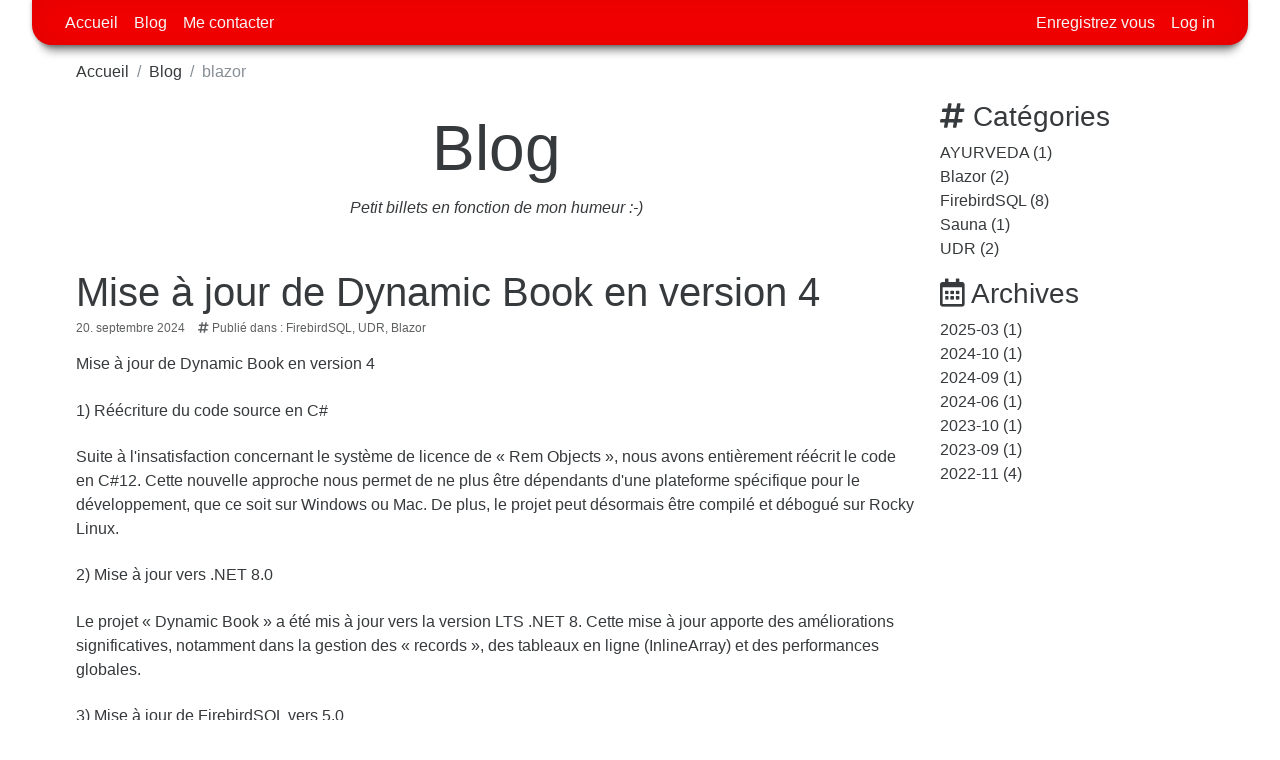

--- FILE ---
content_type: text/html; charset=utf-8
request_url: http://arcantar.adhes.net/blog/category/blazor
body_size: 6331
content:
<!DOCTYPE html>
<html lang="fr-FR">
<head>
    <meta charset="utf-8" />
    <title>Blog - Arcantar</title>
    <meta name="viewport" content="width=device-width, initial-scale=1, shrink-to-fit=no">
    
    <meta name="robots" content="noindex, follow" />
    <link type="application/rss+xml" rel="alternate" title="Blog" href="/api/rss/" />
<link type="application/wlwmanifest+xml" rel="wlwmanifest" href="/wlwmanifest.xml" />


    
    
        <link rel="stylesheet" href="/Arcantar/css/bootstrap.min.css" />
        <link rel="stylesheet" href="/Arcantar/css/fontawesome-all.min.css" />
        <link rel="stylesheet" href="/Arcantar/css/site.min.css?v=hHkxbIpdpvUVyJAxNpYxdl7DY4ypNmJQhfzzTV4biYM" />
    
    
    <link rel="stylesheet" href="/csscsr/css/blog-common.min.css" />
<link href="/cr/js/ckeditor4114/plugins/codesnippet/lib/highlight/styles/default.css" rel="stylesheet" />


    <link rel="stylesheet" href="/cr/css/baguetteBox.min.css" />
    <link rel="stylesheet" href="/csscsr/css/simple-gallery.min.css" />
    
     
    
    <base href="/blog/category/blazor" />
</head>
<body class="d-flex flex-column">
    <header>
        <a id="skippy" class="visually-hidden visually-hidden-focusable" href="#content">
            <div class="container">
                <span class="skiplink-text">Skip to main content</span>
            </div>
        </a>
        <div class="fixed-top container-fluid brand-header bg-white">
            <div class="d-flex align-items-center bg-white">
            </div>
        </div>
        <nav class="navbar navbar-expand-md fixed-top art-header">
            <button class="navbar-toggler" type="button" data-bs-toggle="collapse" data-bs-target="#navbarNavDropdown" aria-controls="navbarNavDropdown" aria-expanded="false" aria-label="Toggle navigation">
                <span class="navbar-toggler-icon"></span>
            </button>

            <div class="collapse navbar-collapse" id="navbarNavDropdown">
                
<ul class="navbar-nav me-auto" role="menubar">
        <li class='nav-item'><a class="nav-link" href="/">Accueil</a></li>

                <li class='active nav-item'><a class="nav-link" href="/blog">Blog</a></li>
                <li class='nav-item'><a class="nav-link" href="/contact">Me contacter</a></li>
</ul>

                    <ul class="navbar-nav ms-auto my-2 my-lg-0">
            <li role="menuitem" class="nav-item"><a class="nav-link" id="registerLink" href="/account/register">Enregistrez vous</a></li>
        <li role="menuitem" class="nav-item"><a class="nav-link" id="loginLink" href="/account/login?returnurl=%2Fblog%2Fcategory%2Fblazor">Log in</a></li>
    </ul>

            </div>
        </nav>
    </header>
    <div id="wrapper" class="container-fluid cs-container flex-fill">
            <nav aria-label="breadcrumb">
        <ol class="breadcrumb">
                    <li class="breadcrumb-item"><a href="/">Accueil</a></li>
                        <li class="breadcrumb-item"><a href="/blog">Blog</a></li>
                    <li class="breadcrumb-item active">blazor</li>
        </ol>
    </nav>

        <div class="row">
            <main id="content" class="col order-3">
                
                
                



                    <header role="banner" class="blog-header">
    <span><a itemprop="url" href="/blog">Blog</a></span><br />
    <em>Petit billets en fonction de mon humeur :-)</em>
</header>

<div itemscope itemtype="http://schema.org/Blog" class="blogroot">
        <article class="post" data-id="mise-a-jour-de-dynamic-book-en-version-4" itemscope itemtype="http://schema.org/BlogPosting" itemprop="blogPost">
    <header class="jumbotron">
        <h1 itemprop="headline name">
                <a itemprop="url" href="/blog/2024/09/20/mise-a-jour-de-dynamic-book-en-version-4">Mise &#xE0; jour de Dynamic Book en version 4</a>
        </h1>
        <div class="bh">
            <time datetime='2024-09-20T12:37:32' itemprop="datePublished">20. septembre  2024</time>
                

                <ul class="categories">
                    <li><i class="fas fa-hashtag"></i>&nbsp;Publi&#xE9; dans : </li>
                        <li itemprop="articleSection"><a href="/blog/category/firebirdsql">FirebirdSQL</a></li>
                        <li itemprop="articleSection"><a href="/blog/category/udr">UDR</a></li>
                        <li itemprop="articleSection"><a href="/blog/category/blazor">Blazor</a></li>
                </ul>
            </div>
    </header>
    <div itemprop="articleBody">
        <p>Mise à jour de Dynamic Book en version 4</p>

<p>1) Réécriture du code source en C#</p>

<p>Suite à l'insatisfaction concernant le système de licence de « <a href="https://www.remobjects.com/elements/oxygene/" target="_blank">Rem Objects</a> », nous avons entièrement réécrit le code en C#12. Cette nouvelle approche nous permet de ne plus être dépendants d'une plateforme spécifique pour le développement, que ce soit sur Windows ou Mac. De plus, le projet peut désormais être compilé et débogué sur Rocky Linux.</p>

<p>2) Mise à jour vers .NET 8.0</p>

<p>Le projet « Dynamic Book » a été mis à jour vers la version LTS .NET 8. Cette mise à jour apporte des améliorations significatives, notamment dans la gestion des « records », des tableaux en ligne (InlineArray) et des performances globales.</p>

<p>3) Mise à jour de FirebirdSQL vers 5.0</p>

<p>Nous avons recompilé FirebirdSQL à partir des sources GitHub pour passer à la version LI-V5.0.2.1497 Firebird 5.0, ODS 13.1. Cette mise à jour inclut également les sources de Lucene++ et de Lucene_UDR.</p>

<p>4) Formatage des données en UTF-8</p>

<p>La structure de données par défaut de FirebirdSQL, utilisant une collation iso8859, convient bien aux documents en français ou en anglais. Cependant, pour d'autres langues, la gestion devenait plus complexe. Nous avons donc opté pour une collation par défaut à None, avec des champs contenant du texte formaté en UTF-8 sans collation par défaut.</p>

<p>5) Intégration de documents en russe</p>

<p>Pour valider notre choix d'adopter une structure en UTF-8, nous avons intégré quatre documents en russe, bien que nous ne comprenions pas leur contenu. Voici les documents ajoutés :</p>

<ul>
	<li><a href="https://fb5doc.tetrasys.fi/fblangref?lang=ru">Guide du langage SQL de Firebird 5.0 RC2</a></li>
	<li><a href="https://fb5doc.tetrasys.fi/udr-pascal?lang=ru">Les UDR en Pascal</a></li>
	<li><a href="https://fb5doc.tetrasys.fi/fbapi40?lang=ru">Firebird OO API</a></li>
	<li><a href="https://fb5doc.tetrasys.fi/firebird-5.0-migration-guide-ru?lang=ru">Guide de migration vers Firebird 5.0</a></li>
</ul>

<p>Cette intégration a permis de tester la viabilité de la structure UTF-8 pour gérer des contenus dans différentes langues, et les résultats se sont révélés fonctionnels, confirmant ainsi l'efficacité de ce choix technique.</p>

<p>6) Performances améliorées 😊</p>

<p>Nous avons migré vers un serveur Hetzner situé dans les locaux d'Helsinki (sous l'éolienne). Avec 12 cœurs et un RAID1 SSD, Nginx renvoie le dernier octet d'une page en moyenne en 7 ms (minimum 2 ms, maximum 10 ms), tandis que l'UDR de recherche répond en seulement 2 ms.</p>

    </div>
        <div class="collapse" aria-hidden="true" itemprop="author" itemscope itemtype="http://schema.org/Person">
            <meta itemprop="name" content="Norbert Saint Georges" />
        </div>
        <div class="collapse" aria-hidden="true" itemprop="publisher" itemscope itemtype="http://schema.org/Organization">
            <meta itemprop="name" content="Arcantar" />
            <div class="collapse" aria-hidden="true" itemprop="logo" itemscope itemtype="http://schema.org/ImageObject">
                
                <meta itemprop="width" content="500px" />
                <meta itemprop="height" content="500px" />
            </div>
        </div>
        <meta itemprop="dateModified" content="2024-09-20T12:37:32" />
</article>

    <article class="post" data-id="06829245-c520-4867-9a98-74ca2f9f1579" itemscope itemtype="http://schema.org/BlogPosting" itemprop="blogPost">
    <header class="jumbotron">
        <h1 itemprop="headline name">
                <a itemprop="url" href="/blog/2022/11/05/dynamic-book-%c2%a9">Dynamic Book</a>
        </h1>
        <div class="bh">
            <time datetime='2022-11-05T15:56:00' itemprop="datePublished">5. novembre  2022</time>
                

                <ul class="categories">
                    <li><i class="fas fa-hashtag"></i>&nbsp;Publi&#xE9; dans : </li>
                        <li itemprop="articleSection"><a href="/blog/category/firebirdsql">FirebirdSQL</a></li>
                        <li itemprop="articleSection"><a href="/blog/category/blazor">Blazor</a></li>
                        <li itemprop="articleSection"><a href="/blog/category/udr">UDR</a></li>
                </ul>
            </div>
    </header>
    <div itemprop="articleBody">
        <p></p>

<p>C’e<i>st un développement initié par <a href="https://verkkosivupalvelu.tetrasys.fi/" target="_blank" title="TetraSys Oy">TetraSys Oy</a> avec l’objectif de développer une nouvelle solution organisée autour de <a href="https://learn.microsoft.com/en-us/aspnet/core/blazor/?view=aspnetcore-6.0" target="_blank" title="Blazor Server">Blazor</a>, <a href="https://www.remobjects.com/elements/oxygene/" target="_blank" title="Oxygene (RemObjects)">Oxygène (Rem Objects)</a>, <a href="https://firebirdsql.org/" target="_blank" title="FirebirdSQL">FirebirdSQL</a> &amp; <a href="https://github.com/IBSurgeon/lucene_udr" target="_blank" title="IBSurgeon Lucene UDR">Lucene_UDR</a> en traduisant l’excellent travail de « <a href="https://github.com/sim1984" target="_blank" title="Denis Simonov GitHub">Denis Simonov</a> » titré «&nbsp; <a href="https://github.com/sim1984/langref50" target="_blank" title="Guide du language de FirebirdSQL 5.0">guide du langage FirebirdSQL 5.0 Alpha</a> » au format <a href="https://asciidoc.org/" target="_blank" title="site web d'asciidoc">AsciiDoc</a> que nous avons commencé à traduire en français.</i></p>

<p></p>

<p>Le travail de Denis Simonov et <a href="https://fb5doc.tetrasys.fi/intro-contributors" target="_blank" title="Liste non exaustive des contributeurs au document">tous les autres contributeurs</a> est impressionnant, plus de 900 pages techniques que nous avons découpés en section par sujet visible par exemples <a href="https://fb5doc.tetrasys.fi/systables" target="_blank" title="Description des tables system de FirebirdSQL 5.0">les tables systèmes</a> comme un gros pense bête :-) , comme vous pouvez le constater ci dessous<br />
&nbsp;</p>

<p></p>

<p><a href="/media/images/2022/11/05/image.png"><img alt="Exemple https://fb5doc.tetrasys.fi/datatypes-datetime" src="/media/images/2022/11/05/image-wlw.png" style="border-width: 0px; border-style: solid;" title="image" /></a></p>

<p></p>

<p>Le développement est articulé sur base d’un serveur <a href="https://rockylinux.org/" target="_blank" title="Le site de Rocky Linux">Rocky Linux</a> version 9 au format VM 2 corps permettant la compilation des sources de FirebirdSQL 5 initial, <a href="https://github.com/luceneplusplus/LucenePlusPlus" target="_blank" title="Lucene c++ GitHub">de LuceneC++</a> ainsi que le projet Lucene_UDR. Ce choix permet de rester le plus léger possible au niveau des ressources serveur et du transport en <a href="https://quic.nginx.org/" target="_blank" title="Le site de NGINX Quic">HTTP3/Quic via NGINX</a> (également compilé pour ce faire).</p>

<p>Le choix de travailler avec la techno fournie par Blazor serveur complète l’ensemble, permettant de réduire le transport des données au plus strict minimum via WebSocket en UDP.</p>

<p></p>

<p></p>

<p>Ce développement est parti sur le principe de trouver le meilleur l’équilibre entre les ressources/vitesse/résultat possible avec le matériel suivant :</p>

<p></p>

<blockquote>
<p>OS: Rocky Linux 9.0 (Blue Onyx) x86_64</p>

<p>Host: KVM/QEMU (Standard PC (i440FX + PIIX, 1996) pc-i440fx-5.2)</p>

<p>Kernel: 5.14.0-70.22.1.el9_0.x86_64</p>

<p>CPU: AMD EPYC 7282 (4) @ 2.794GHz</p>

<p>Memory: 426MiB / 7684MiB</p>

<p>FirebirdSQL Server Version: LI-T5.0.0.681 Firebird 5.0 Initial</p>

<p>.NET SDK Version: 6.0.108 Commit: 4e3a463d2b</p>

<p>RemObjects Oxygene : 11.0.0.2763</p>

<p>Microsoft Visual Studio Community 2022 (64-bit) – Preview Version 17.4.0 1.0</p>

<p></p>
</blockquote>

<p>La seul contrainte observée sur tout le processus est de minimisé l’empreinte de l’application au maximum et de bannir toute librairie, souvent inutile, a charger par page ou en cache client.</p>

<p>L’application, avec son système d’exploitation n’occupe que 460M et 4 à 6% des corps processeur en charge.</p>

<p>Le temps de réponse d’une page moyenne est de 420ms pour 29kb de données</p>

<p>Le temps moyen d’une réponse à une <a href="https://fb5doc.tetrasys.fi/PageDocSearch" target="_blank" title="La page de recherche via l'UDR Lucene">recherche avec Lucene_UDR</a> est de 4 à 10 millièmes de seconde</p>

    </div>
        <div class="collapse" aria-hidden="true" itemprop="image" itemscope itemtype="http://schema.org/ImageObject">
            <meta itemprop="url" content="http://arcantar.adhes.net/media/images/2022/11/05/image-wlw.png" />
            <meta itemprop="width" content="550px" />
            <meta itemprop="height" content="550px" />
        </div>
        <div class="collapse" aria-hidden="true" itemprop="author" itemscope itemtype="http://schema.org/Person">
            <meta itemprop="name" content="Arcantar" />
        </div>
        <div class="collapse" aria-hidden="true" itemprop="publisher" itemscope itemtype="http://schema.org/Organization">
            <meta itemprop="name" content="Arcantar" />
            <div class="collapse" aria-hidden="true" itemprop="logo" itemscope itemtype="http://schema.org/ImageObject">
                
                <meta itemprop="width" content="500px" />
                <meta itemprop="height" content="500px" />
            </div>
        </div>
        <meta itemprop="dateModified" content="2022-11-05T15:56:00" />
</article>


</div>
<nav>
    
</nav>

            </main>
                <aside id="asidePrimary" class="col-12 col-md-3 col-sm-12  col-sm-12 order-4">
                    
    <nav class="panel panel-default" aria-labelledby="hCategories">
    <div class="panel-heading">
        <h3 id="hCategories"><i class="fas fa-hashtag" aria-hidden="true"></i>&nbsp;Cat&#xE9;gories</h3>
    </div>
    <div class="panel-body">
        <ul class="list-inline category-list">
                <li>
                    <a href="/blog/category/ayurveda">AYURVEDA (1)</a>
                </li>
                <li>
                    <a href="/blog/category/blazor">Blazor (2)</a>
                </li>
                <li>
                    <a href="/blog/category/firebirdsql">FirebirdSQL (8)</a>
                </li>
                <li>
                    <a href="/blog/category/sauna">Sauna (1)</a>
                </li>
                <li>
                    <a href="/blog/category/udr">UDR (2)</a>
                </li>
        </ul>
    </div>
</nav>

    <nav class="panel panel-default" aria-labelledby="hArchives">
        <div class="panel-heading">
            <h3 id="hArchives"><i class="far fa-calendar-alt" aria-hidden="true"></i>&nbsp;Archives</h3>
        </div>
        <div class="panel-body">
            <ul class="list-inline archive-list">
                    <li>
                        <a href="/blog/2025/03">2025-03 (1)</a>
                    </li>
                    <li>
                        <a href="/blog/2024/10">2024-10 (1)</a>
                    </li>
                    <li>
                        <a href="/blog/2024/09">2024-09 (1)</a>
                    </li>
                    <li>
                        <a href="/blog/2024/06">2024-06 (1)</a>
                    </li>
                    <li>
                        <a href="/blog/2023/10">2023-10 (1)</a>
                    </li>
                    <li>
                        <a href="/blog/2023/09">2023-09 (1)</a>
                    </li>
                    <li>
                        <a href="/blog/2022/11">2022-11 (4)</a>
                    </li>
            </ul>
        </div>
    </nav>


    



                </aside>
        </div>
    </div>
    <footer class="sticky-bottom border pt-2 h-100">
        <div class="w-100 text-center">
            
        </div>
        <div class="d-flex flex-wrap flex-grow justify-content-center">
            <div class="p-2">
            <ul class="list-unstyled d-flex flex-wrap">
                 <li class="ps-2 me-2">
                    <a href="/contact">Contact</a>
                </li>
                <li class="border-left ps-2 me-2">
                        <a class="text-nowrap" target="_blank" href="https://verkkosivupalvelu.tetrasys.fi/?utm_source=arcantar.adhes.net&amp;utm_medium=referral&amp;utm_campaign=poweredbycloudscribe">Powered by cloudscribe</a>
                </li>
            </ul>
        </div>
        <div class="ps-sm-2  text-center w-100"><span class="text-nowrap">Copyright &copy; 2026</span><span class="d-none d-sm-inline"> - </span><span> Arcantar</span></div>
        
        </div>   
    </footer>
    
    


    
    
        <script src="/Arcantar/js/jquery.min.js"></script>
        <script src="/Arcantar/js/bootstrap.bundle.min.js"></script>
        <script src="/cr/js/bs4.smartmenus.min.js"></script>
    
    
    
    <script src="/cr/js/ckeditor4114/plugins/codesnippet/lib/highlight/highlight.pack.js"></script>
<script src="/cr/js/syntax-highlight-init.js"></script>


    <script src="/cr/js/baguetteBox.min.js"></script>
    <script src="/csscsr/js/sc-simple-gallery-init.js"></script>
    
     
     
    
</body>
</html>


--- FILE ---
content_type: text/css
request_url: http://arcantar.adhes.net/Arcantar/css/site.min.css?v=hHkxbIpdpvUVyJAxNpYxdl7DY4ypNmJQhfzzTV4biYM
body_size: 1562
content:
html {
    position: relative;
    min-height: 100%;
}

body {
    min-height: 100vh;
    padding-top: 60px;
}
.art-header {
    display: block;
    padding: 3px 25px;
    border-radius: 0px 0px 20px 20px;
    margin: 0px auto 20px auto;
    height: 45px;
    width: 95%;
    min-width: 686px;
    box-shadow: 0 15px 10px -10px rgba(0, 0, 0, 0.5), 0 1px 4px rgba(0, 0, 0, 0.3), 0 0 40px rgba(0, 0, 0, 0.1) inset;
    background-color: #F70000 !important;
}

.art-header a.nav-link {
    color: whitesmoke !important;
}
a {
    color: var(--bs-body-color);
    text-decoration :none;
}
#wrapper {
    max-width: 90%;
    margin: auto;
}
blockquote {
    margin: 0 0 1rem;
    background-color: #e5e3e352;
    padding-left: 20px;
    box-shadow: 0 15px 10px -10px rgb(0 0 0 / 50%), 0 1px 4px rgb(0 0 0 / 30%), 0 0 40px rgb(0 0 0 / 10%) inset;
}

#newPostLink {
    position: absolute;
    top: 170px;
    right: 0px;
}

#editPostLink {
    position: absolute;
    top: 200px;
    right: 0px;
}

#unpublishPostLink {
    position: absolute;
    top: 230px !important;
    right: 0px !important;
}

#pageManagerLink {
    position: absolute;
    top: 170px;
    right: 0px;
}

#newPageLink {
    position: absolute;
    top: 200px;
    right: 0px;
}

#editPageLink {
    position: absolute;
    top: 230px;
    right: 0px
}

#unpublishPageLink {
    position: absolute;
    top: 260px !important;
    right: 0px !important
}

#sidenavtoggle {
    position: absolute;
    top: 220px;
    right: 5px;
}


@media screen and (max-width: 812px) {
    #sidenavtoggle,
    #sidenavmenu {
        display: none;
    }
}

.flex-fill {
    flex: 1 1 auto !important;
}


.carousel-caption p {
    font-size: 20px;
    line-height: 1.4;
}

@media screen and (max-width: 768px) {
    .carousel-caption {
        display: none
    }
}




img, video, iframe {
    max-width: 100%;
}

td img, video, iframe {
    max-width: none;
}



.table td, .table th {
    vertical-align: inherit;
}

/******** jquery smartmenu bootstrap 4 ******/
/* Carets in collapsible mode (make them look like +/- buttons) */
.navbar-nav.sm-collapsible .sub-arrow {
    position: absolute;
    top: 50%;
    right: 0;
    margin: -0.7em 0.5em 0 0;
    border: 1px solid rgba(0, 0, 0, .1);
    border-radius: .25rem;
    padding: 0;
    width: 2em;
    height: 1.4em;
    font-size: 1.25rem;
    line-height: 1.2em;
    text-align: center;
}

    .navbar-nav.sm-collapsible .sub-arrow::before {
        content: '+';
    }

.navbar-nav.sm-collapsible .show > a > .sub-arrow::before {
    content: '-';
}

.navbar-dark .navbar-nav.sm-collapsible .nav-link .sub-arrow {
    border-color: rgba(255, 255, 255, .1);
}
/* make sure there's room for the carets */
.navbar-nav.sm-collapsible .has-submenu {
    padding-right: 3em;
}
/* keep the carets properly positioned */
.navbar-nav.sm-collapsible .nav-link,
.navbar-nav.sm-collapsible .dropdown-item {
    position: relative;
}


/* Nav carets in expanded mode */
.navbar-nav:not(.sm-collapsible) .nav-link .sub-arrow {
    display: inline-block;
    width: 0;
    height: 0;
    margin-left: .255em;
    vertical-align: .255em;
    border-top: .3em solid;
    border-right: .3em solid transparent;
    border-left: .3em solid transparent;
}
/* point the arrows up for .fixed-bottom navbars */
.fixed-bottom .navbar-nav:not(.sm-collapsible) .nav-link .sub-arrow,
.fixed-bottom .navbar-nav:not(.sm-collapsible):not([data-sm-skip]) .dropdown-toggle::after {
    border-top: 0;
    border-bottom: .3em solid;
}


/* Dropdown carets in expanded mode */
.navbar-nav:not(.sm-collapsible) .dropdown-item .sub-arrow,
.navbar-nav:not(.sm-collapsible):not([data-sm-skip]) .dropdown-menu .dropdown-toggle::after {
    position: absolute;
    top: 50%;
    right: 0;
    width: 0;
    height: 0;
    margin-top: -.3em;
    margin-right: 1em;
    border-top: .3em solid transparent;
    border-bottom: .3em solid transparent;
    border-left: .3em solid;
}
/* make sure there's room for the carets */
.navbar-nav:not(.sm-collapsible) .dropdown-item.has-submenu {
    padding-right: 2em;
}


/* Scrolling arrows for tall menus */
.navbar-nav .scroll-up,
.navbar-nav .scroll-down {
    position: absolute;
    display: none;
    visibility: hidden;
    height: 20px;
    overflow: hidden;
    text-align: center;
}

.navbar-nav .scroll-up-arrow,
.navbar-nav .scroll-down-arrow {
    position: absolute;
    top: -2px;
    left: 50%;
    margin-left: -8px;
    width: 0;
    height: 0;
    overflow: hidden;
    border-top: 7px solid transparent;
    border-right: 7px solid transparent;
    border-bottom: 7px solid;
    border-left: 7px solid transparent;
}

.navbar-nav .scroll-down-arrow {
    top: 6px;
    border-top: 7px solid;
    border-right: 7px solid transparent;
    border-bottom: 7px solid transparent;
    border-left: 7px solid transparent;
}


/* Add some spacing for 2+ level sub menus in collapsible mode */
.navbar-nav.sm-collapsible .dropdown-menu .dropdown-menu {
    margin: .5em;
}


/* Fix SmartMenus sub menus auto width (subMenusMinWidth/subMenusMaxWidth options) */
.navbar-nav:not([data-sm-skip]) .dropdown-item {
    white-space: normal;
}

.navbar-nav:not(.sm-collapsible) .sm-nowrap > li > .dropdown-item {
    white-space: nowrap;
}
/******** end jquery smart menu bootstrap-4 *****************/

.brand-header {
    height: 0;
}

header .navbar {
    top: 0;
}



--- FILE ---
content_type: text/css
request_url: http://arcantar.adhes.net/csscsr/css/blog-common.min.css
body_size: 795
content:
header.blog-header{border:none;text-align:center;margin:0 0 3em}header.blog-header a{font-size:4em}.post header h1{margin:0 0 3px}.post header div.bh{font-size:.75em;opacity:.8;margin-bottom:1em}.post header div a{margin-left:10px}.post header div .categories{margin:0;padding:10px;display:inline}.post header div .categories a{margin:0}.post header div .categories li{display:inline}.post header div .categories li:not(:first-child):not(:last-child):after{content:", "}.post abbr{border:none}.post h2{margin-bottom:0;font-size:1.3em}.post h3{margin-bottom:0;font-size:1.1em}.post div[itemprop=articleBody]{border-bottom:1px solid #d3d3d3;padding-bottom:.5em;margin-bottom:2em;-ms-text-size-adjust:150%}#comments article div p:after,#comments article div p:before{content:"";top:10px;border-style:solid;border-width:9px 9px 9px 0;position:absolute}.post p{padding:.2em 0}#comments article{position:relative;max-height:9999px;overflow:hidden;-webkit-transition:height .5s ease-in-out;-moz-transition:height .5s ease-in-out;-o-transition:height .5s ease-in-out;transition:height .5s ease-in-out}#comments article div{padding-left:70px}#comments article div p{border:1px solid #d3d3d3;border-radius:5px;padding:7px;position:relative}#comments article div p:before{left:-10px;border-color:transparent #d3d3d3}#comments article div p:after{left:-9px;border-color:transparent #fff}#comments article.self div p{background:#f7f7f7}#comments article.self div p:after{border-color:transparent #f7f7f7}#comments article [itemprop=commentText]{margin:0}#comments article img{border-radius:5px;position:absolute;top:19px}#comments article [itemprop=commentTime]{display:block;text-align:right;font-size:.7em}#comments article [itemprop=creator]{font-size:.8em;margin-left:7px}#comments article [itemprop=approvalWarning]{margin-left:70px;font-size:.6em;background-color:rgba(255,255,0,.5);padding:5px}#commentform{margin-top:2em}#status{margin-left:1em}.nextpost{float:right;text-align:right}.prevpost{float:left;text-align:left}.post .jumbotron{margin-bottom:0}
